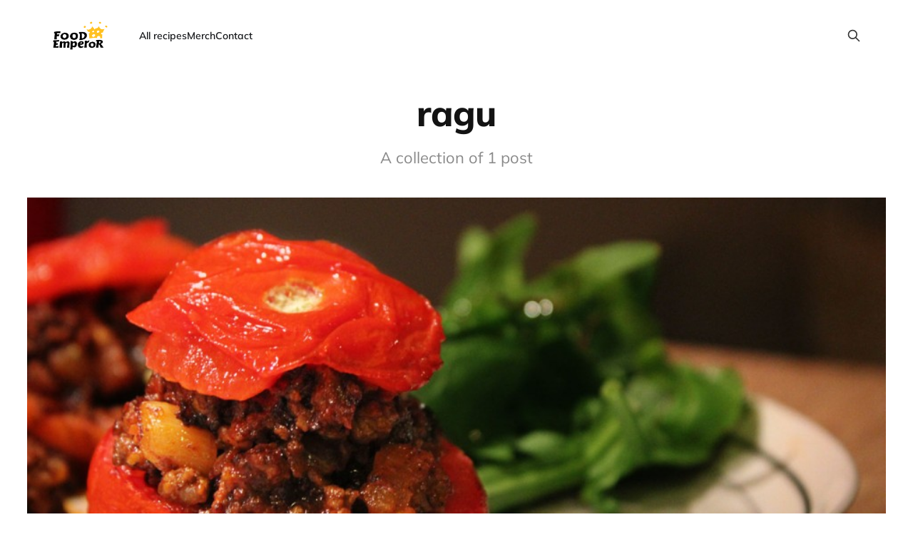

--- FILE ---
content_type: text/html; charset=utf-8
request_url: https://foodemperor.com/tag/ragu/
body_size: 2400
content:
<!DOCTYPE html>
<html lang="en">
<head>

    <meta charset="utf-8" />
    <meta http-equiv="X-UA-Compatible" content="IE=edge" />

    <title>ragu - Food Emperor</title>
    <meta name="HandheldFriendly" content="True" />
    <meta name="viewport" content="width=device-width, initial-scale=1.0" />

    <link rel="stylesheet" type="text/css" href="/assets/built/screen.css?v=3794d28d3a" />

    <link rel="icon" href="https://foodemperor.com/content/images/size/w256h256/2023/08/crown.png" type="image/png">
    <link rel="canonical" href="https://foodemperor.com/tag/ragu/">
    <meta name="referrer" content="no-referrer-when-downgrade">
    
    <meta property="og:site_name" content="Food Emperor">
    <meta property="og:type" content="website">
    <meta property="og:title" content="ragu - Food Emperor">
    <meta property="og:url" content="https://foodemperor.com/tag/ragu/">
    <meta property="article:publisher" content="https://www.facebook.com/foodemperor">
    <meta name="twitter:card" content="summary">
    <meta name="twitter:title" content="ragu - Food Emperor">
    <meta name="twitter:url" content="https://foodemperor.com/tag/ragu/">
    <meta name="twitter:site" content="@foodemperor">
    
    <script type="application/ld+json">
{
    "@context": "https://schema.org",
    "@type": "Series",
    "publisher": {
        "@type": "Organization",
        "name": "Food Emperor",
        "url": "https://foodemperor.com/",
        "logo": {
            "@type": "ImageObject",
            "url": "https://foodemperor.com/content/images/2023/08/FE_Logo_Horizontal_BLACK.png"
        }
    },
    "url": "https://foodemperor.com/tag/ragu/",
    "name": "ragu",
    "mainEntityOfPage": "https://foodemperor.com/tag/ragu/"
}
    </script>

    <meta name="generator" content="Ghost 5.60">
    <link rel="alternate" type="application/rss+xml" title="Food Emperor" href="https://foodemperor.com/rss/">
    
    <script defer src="https://cdn.jsdelivr.net/ghost/sodo-search@~1.1/umd/sodo-search.min.js" data-key="67d670f58e5c181061bdd993fd" data-styles="https://cdn.jsdelivr.net/ghost/sodo-search@~1.1/umd/main.css" data-sodo-search="https://foodemperor.com/" crossorigin="anonymous"></script>
    
    <link href="https://foodemperor.com/webmentions/receive/" rel="webmention">
    <script defer src="/public/cards.min.js?v=3794d28d3a"></script>
    <link rel="stylesheet" type="text/css" href="/public/cards.min.css?v=3794d28d3a">
    <style>
  #saker
  #M925122ScriptRootC1552865 {
        min-height: 300px;
    }
  #slutasaker
body 
    
.post-card-title {
    margin: 0;
    display: inline-block;
    font-size: 3.4rem;
    max-width: 80%;
    text-align: left;
    -webkit-transition: all .3s cubic-bezier(.33,0,.2,1);
    transition: all .3s cubic-bezier(.33,0,.2,1);
    line-height: 1.15em;

}
    
.post-content-title {
    margin: 0 0 3vw;
    color: #131313;
    text-align: left;
    line-height: normal;
}
    
.post-card.with-image .post-card-content {
    -webkit-box-pack: start;
    justify-content: flex-start;
    -webkit-box-align: start;
    align-items: flex-start;
    padding: 4vw;
    opacity: 1;
    text-align: left;
}
    
.post-card.with-image:hover .post-card-title {
    text-decoration: underline;
}
    
.post-card-content {
    border: 2px solid #f7f5e6;
    -webkit-box-flex: 1;
    flex: 1 1 auto;
    display: -webkit-box;
    display: flex;
    -webkit-box-align: center;
    align-items: center;
    -webkit-box-pack: center;
    justify-content: center;
    position: absolute;
    top: 0;
    right: 0;
    bottom: 0;
    left: 0;
    color: #fff;
    background: rgba(0,0,0,.1);
    opacity: 1;
    -webkit-transition: opacity .5s cubic-bezier(.33,0,.2,1);
    transition: opacity .5s cubic-bezier(.33,0,.2,1);
}
    
.page-head {
    padding: 2vw 0;
}
    
.post-content-title {
    text-align: center;
}

.gh-head-custom {
    background-color: var(--color-white);
    height: 150px;
    margin-bottom: 150px;
}



</style><style>:root {--ghost-accent-color: #ff9300;}</style>

</head>
<body class="tag-template tag-ragu is-head-left-logo">
<div class="site-wrapper">

    <header id="gh-head" class="gh-head gh-outer">
        <div class="gh-head-inner gh-inner">
            <div class="gh-head-brand">
                <div class="gh-head-brand-wrapper">
                    <a class="gh-head-logo" href="https://foodemperor.com">
                            <img src="https://foodemperor.com/content/images/2023/08/FE_Logo_Horizontal_BLACK.png" alt="Food Emperor">
                    </a>
                </div>
                <button class="gh-search gh-icon-btn" aria-label="Search this site" data-ghost-search><svg xmlns="http://www.w3.org/2000/svg" fill="none" viewBox="0 0 24 24" stroke="currentColor" stroke-width="2" width="20" height="20"><path stroke-linecap="round" stroke-linejoin="round" d="M21 21l-6-6m2-5a7 7 0 11-14 0 7 7 0 0114 0z"></path></svg></button>
                <button class="gh-burger"></button>
            </div>

            <nav class="gh-head-menu">
                <ul class="nav">
    <li class="nav-all-recipes"><a href="https://foodemperor.com/">All recipes</a></li>
    <li class="nav-merch"><a href="https://foodemperor.com/shop/">Merch</a></li>
    <li class="nav-contact"><a href="https://foodemperor.com/contact/">Contact</a></li>
</ul>

            </nav>

            <div class="gh-head-actions">
                        <button class="gh-search gh-icon-btn" aria-label="Search this site" data-ghost-search><svg xmlns="http://www.w3.org/2000/svg" fill="none" viewBox="0 0 24 24" stroke="currentColor" stroke-width="2" width="20" height="20"><path stroke-linecap="round" stroke-linejoin="round" d="M21 21l-6-6m2-5a7 7 0 11-14 0 7 7 0 0114 0z"></path></svg></button>
            </div>
        </div>
    </header>

    <main id="site-main" class="site-main">
        
<header class="page-head">
    <h1 class="page-head-title">ragu</h1>
    <p class="page-head-description">
            A collection of 1 post
    </p>
</header>

<div class="post-feed gh-feed">
        
<article class="post-card  post tag-bolognese tag-carb tag-cooking tag-ground tag-low tag-low-carb tag-meat tag-meat-sauce tag-pasta tag-ragu tag-sauce tag-savory tag-tomatoes">
    <a class="post-card-link" href="/meatsauce/">
            <img
                srcset="/content/images/size/w300/2014/08/webIMG_5376-960x640.jpg 300w,
                        /content/images/size/w600/2014/08/webIMG_5376-960x640.jpg 600w,
                        /content/images/size/w1200/2014/08/webIMG_5376-960x640.jpg 1200w,
                        /content/images/size/w2000/2014/08/webIMG_5376-960x640.jpg 2000w,
                        /content/images/2014/08/webIMG_5376-960x640.jpg"
                sizes="(min-width: 701px) calc(94vw / 2), 88vw"
                src="/content/images/size/w1200/2014/08/webIMG_5376-960x640.jpg"
                alt="Simple meat sauce (and stuff to do with it)"
            >
        <div class="post-card-content">
            <h2 class="post-card-title">Simple meat sauce (and stuff to do with it)</h2>
        </div>
    </a>
</article>
</div>

    </main>

    <footer class="gh-foot">
        <div class="gh-foot-inner gh-inner">
            <nav class="gh-foot-menu"></nav>
            <div class="gh-copyright">
                Food Emperor © 2025
            </div>
            <div class="gh-powered-by"></div>
        </div>
    </footer>

</div>


<script src="/assets/built/main.min.js?v=3794d28d3a"></script>



</body>
</html>
